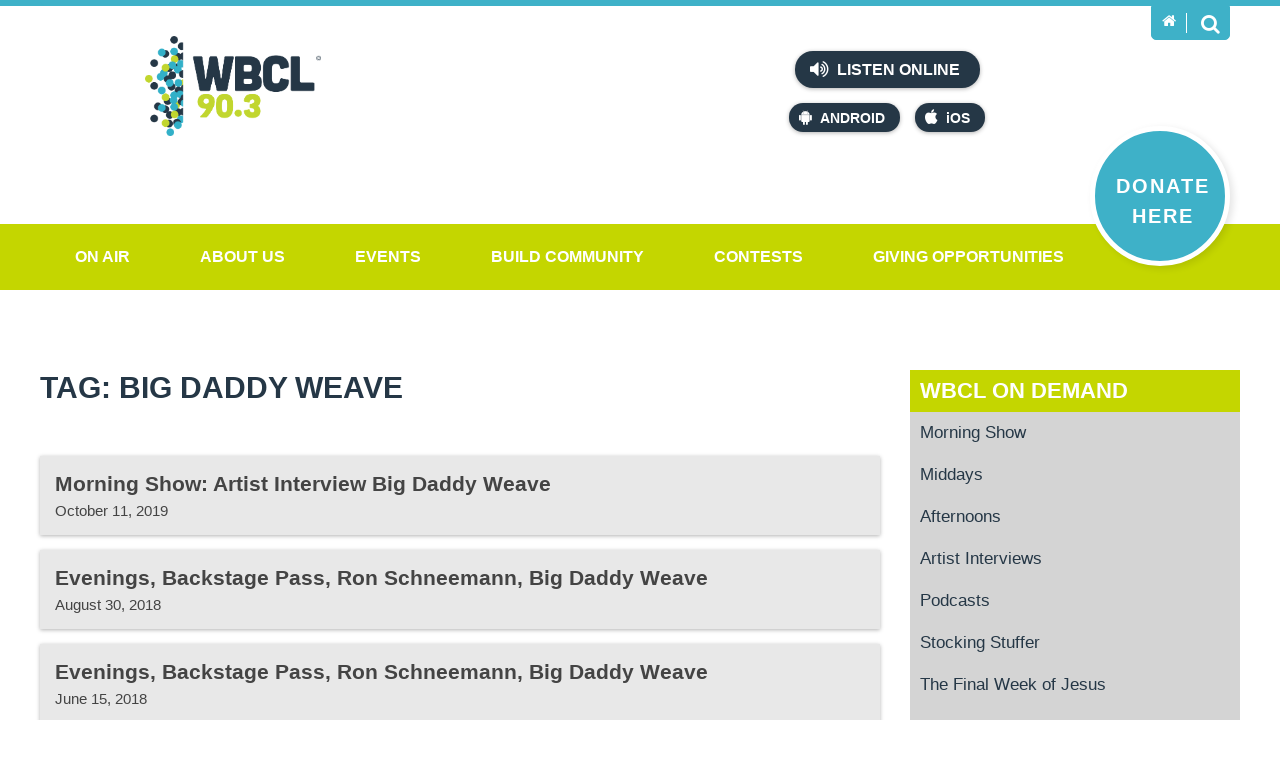

--- FILE ---
content_type: text/html; charset=UTF-8
request_url: https://www.wbcl.org/on-demand/tag/big-daddy-weave/
body_size: 31955
content:
<!DOCTYPE html>

<html lang="en-us" class="wbcl">

	<head runat="server">

        <meta charset="utf-8">
        <meta http-equiv="X-UA-Compatible" content="IE=edge,chrome=1">
        <meta http-equiv="Content-Type" content="text/html; charset=UTF-8">
        <meta name="viewport" content="width=device-width">

        <title>Big Daddy Weave | WBCL On Demand</title>
        		 
		
        <link href="/assets/img/favicon.ico" rel="shortcut icon">
        <link href="/assets/img/favicon.ico" rel="icon">
        <link href="/assets/css/styles.css" rel="stylesheet">

        <script src="/assets/js/vendor/modernizr.min.js"></script>

        <script>(function(i,s,o,g,r,a,m){i['GoogleAnalyticsObject']=r;i[r]=i[r]||function(){(i[r].q=i[r].q||[]).push(arguments)},i[r].l=1*new Date();a=s.createElement(o),m=s.getElementsByTagName(o)[0];a.async=1;a.src=g;m.parentNode.insertBefore(a,m)})(window,document,'script','https://www.google-analytics.com/analytics.js','ga');ga('create', 'UA-78607654-1', 'auto');ga('send', 'pageview');</script>
		
		<!-- Google Tag Manager -->
		<script>(function(w,d,s,l,i){w[l]=w[l]||[];w[l].push({'gtm.start':
        new Date().getTime(),event:'gtm.js'});var f=d.getElementsByTagName(s)[0],
        j=d.createElement(s),dl=l!='dataLayer'?'&l='+l:'';j.async=true;j.src=
        'https://www.googletagmanager.com/gtm.js?id='+i+dl;f.parentNode.insertBefore(j,f);
        })(window,document,'script','dataLayer','GTM-NPX2Q79');</script>
        <!-- End Google Tag Manager -->
		
		<script>
		window.dataLayer = window.dataLayer || [];
		function gtag(){ dataLayer.push(arguments); }
		if (window.location.host === 'www.wbcl.org') {
		gtag('js', new Date());
		gtag('config', 'G-1L042THRC5');
		}
		</script>
		<script>
		var _analyticsMeasurementIds = ['G-1L042THRC5'];
		_analyticsMeasurementIds.forEach(measurementId => {gtag('config', measurementId);});</script>
    </head>
	
	<body >
		<!-- Google Tag Manager (noscript) -->
        <noscript><iframe src="https://www.googletagmanager.com/ns.html?id=GTM-NPX2Q79"
        height="0" width="0" style="display:none;visibility:hidden"></iframe></noscript>
        <!-- End Google Tag Manager (noscript) -->
		<noscript>Please enable JavaScript to receive the full experience on WBCL.org.</noscript>

	    <header role="banner" class="header">

		    <div class="intro">
		        <div class="wrap">
		            <div class="logo">
		            	<a href="/">
		            		<img src="/data/sitelogo.png" alt="The WBCL Radio Network" />		            	</a>
		            </div>
		            <div class="now-playing">
						<!-- <div class="image"><img src="/albumart/NoAlbumArt.jpg" alt="" Width="75" Height="75"></div>
<div class="song"><strong>Now Playing</strong><div class="title"> God So Loved</div>
  <div class="artist"> We The Kingdom </div><a href="/on-air/recently-played">View Recently Played</a></div> -->
						<iframe name="recent" frameborder="0" align="top,left" marginheight="0" marginwidth="0" scrolling="no" width="300" height="155" src="https://wbcl.tunegenie.com/plugins/legacy/recent/?colorscheme=light&size=normal&streamfooter=on";></iframe>
		            </div>
		            <div class="listen">
		            	<div class="online">
    <a href="https://streamdb6web.securenetsystems.net/v5/WBCL" onclick="liveURL='https://streamdb6web.securenetsystems.net/v5/WBCL'" target="_blank"><i class="icon volume"></i> Listen Online</a>
</div>
<div class="mobile">
    <a href="https://play.google.com/store/apps/details?id=com.wbcl.player" class="droid" target="_blank"><i class="icon android"></i>Android</a>
    <a href="https://apps.apple.com/us/app/wbcl-radio/id442753852" class="ios" target="_blank"><i class="icon apple"></i>iOS</a>
</div>		            </div>
		            <div class="tab">
		                <div class="home">
		                    <a href="/" title="Home">
		                        <i class="icon home"></i>
		                    </a>
		                </div>
		                <div class="search">
		                    <a href="#" title="Search">
		                        <i class="icon search"></i>
		                    </a>
		                </div>
		            </div>
		            <div class="box">
		                <input type="search" placeholder="Search WBCL.org" id="field" onkeydown="if(event.which || event.keyCode){{ if((event.which == 13) || (event.keyCode == 13)) {{ javascript:location.href='/search.aspx?q=' + escape(document.getElementById('field').value);return false;}}}} else {{return true;}}" />
		                <input type="button" value="Search" id="go" onClick="javascript:location.href='/search.aspx?q=' + escape(document.getElementById('field').value);return false;" />
		            </div>
		            <a href="[[donate]]" class="donate"><span>Donate Here</span></a>
				</div>
		    </div>

		    <nav role="navigation menubar" class="nav">
                <div class="wrap">
                    <ul>
  <li class="parent"><a href="/on-air/programs" target="">On Air</a><ul class="children">
      <li class="child"><a href="/on-air/wbcl-streams">WBCL Streams</a></li>
      <li class="child right"><a href="https://www.wbcl.org/beatz" target="">WBCL Beatz</a><i class="icon right"></i><ul class="grandchildren">
          <li class="child"><a href="/on-air/partner">PARTNER</a></li>
        </ul>
      </li>
      <li class="child"><a href="https://www.wbcl.org/classicchristian" target="">WBCL Classic Christian</a></li>
      <li class="child right"><a href="/on-air/your-christmas-music-station">Christmas Music</a><i class="icon right"></i><ul class="grandchildren">
          <li class="child"><a href="https://www.wbcl.org/on-demand/category/stocking-stuffer/" target="">Stocking Stuffers</a></li>
        </ul>
      </li>
      <li class="child right"><a href="/on-air/programs">Programs</a><i class="icon right"></i><ul class="grandchildren">
          <li class="child right"><a href="/on-air/mornings-with-tony-kim-cj">Mornings</a></li>
          <li class="child right"><a href="/on-air/middays-with-tom">Middays</a></li>
          <li class="child"><a href="/on-air/afternoons-with-glenn-mckalia">Afternoons</a></li>
          <li class="child"><a href="/on-air/program-schedule-2">Program Schedule</a></li>
          <li class="child"><a href="/on-air/evenings-with-melanie">Evenings with Melanie</a></li>
        </ul>
      </li>
      <li class="child"><a href="/on-demand" target="">On Demand</a></li>
      <li class="child right"><a href="/on-air/news" target="">News - Weather</a><i class="icon right"></i><ul class="grandchildren">
          <li class="child"><a href="/on-air/news">News</a></li>
          <li class="child"><a href="/on-air/weather">Weather</a></li>
          <li class="child"><a href="/on-air/temps-2">Temps</a></li>
        </ul>
      </li>
      <li class="child"><a href="/on-air/recently-played">Recently Played</a></li>
      <li class="child right"><a href="/on-air/podcasts">Podcasts</a><i class="icon right"></i><ul class="grandchildren">
          <li class="child"><a href="/on-air/jocularity">Jocularity</a></li>
          <li class="child"><a href="https://www.wbcl.org/on-demand/category/podcasts/raising-the-volume/" target="">Raising the Volume</a></li>
          <li class="child"><a href="https://www.wbcl.org/on-demand/tag/battle-of-the-brains/" target="">Battle of the Brains</a></li>
          <li class="child"><a href="https://www.wbcl.org/on-demand/tag/afternoon-show/" target="">Scott Jeopardy</a></li>
          <li class="child"><a href="/on-air/heres-the-takeaway-1">Here's the Takeaway</a></li>
          <li class="child"><a href="/on-air/heres-the-takeaway-2">Here's the Takeaway</a></li>
        </ul>
      </li>
      <li class="child"><a href="https://wbcl.songscore.com/" target="">Sounding Board</a></li>
      <li class="child"><a href="/on-air/wbcl-focus-group-2025">WBCL Focus Group 2025</a></li>
      <li class="child"><a href="/on-air/heres-the-takeaway">Here's the Takeaway</a></li>
    </ul>
  </li>
  <li class="parent"><a href="/about-us/who-we-are-1" target="">About Us</a><ul class="children">
      <li class="child"><a href="/sign-up" target="">Sign Up</a></li>
      <li class="child"><a href="/about-us/contact-us-1">Contact Us</a></li>
      <li class="child right"><a href="/about-us/who-we-are-1">Who We Are</a><i class="icon right"></i><ul class="grandchildren">
          <li class="child"><a href="/about-us/statement-of-faith-1">Statement of Faith</a></li>
        </ul>
      </li>
      <li class="child right"><a href="/about-us/employment-3">Employment</a><i class="icon right"></i><ul class="grandchildren">
          <li class="child"><a href="/about-us/afternoon-drive-co-host-podcast-producer-assistant-production-director">AFTERNOON DRIVE CO- HOST, PODCAST PRODUCER, ASSISTANT PRODUCTION DIRECTOR</a></li>
        </ul>
      </li>
      <li class="child"><a href="/about-us/meet-the-staff">Meet the Staff</a></li>
      <li class="child"><a href="/about-us/coverage-map-frequencies">Coverage Map &amp; Frequencies</a></li>
      <li class="child right"><a href="/about-us/faqs-1">FAQ's</a><i class="icon right"></i><ul class="grandchildren">
          <li class="child"><a href="https://www.wbcl.org/on-air/wbcl-streams" target="">Mobile App</a></li>
          <li class="child right"><a href="/about-us/text-alerts">Text Alerts</a></li>
          <li class="child"><a href="/on-air/wbcl-alexa-skill" target="">Alexa Skill</a></li>
          <li class="child"><a href="/about-us/faqs-1" target="">Other FAQ's</a></li>
        </ul>
      </li>
      <li class="child"><a href="/about-us/about-our-logo">About Our Logo</a></li>
      <li class="child"><a href="/about-us/rhythm-praise-94.1">Rhythm &amp; Praise 94.1</a></li>
    </ul>
  </li>
  <li class="parent"><a href="/events/events-2">Events</a><ul class="children">
      <li class="child"><a href="/events/events-2?CategoryId=28&amp;Keywords=&amp;pagesize=-1" target="">WBCL Events</a></li>
      <li class="child"><a href="/events/events-2?CategoryId=23&amp;Keywords=&amp;pagesize=-1" target="">Concerts</a></li>
      <li class="child"><a href="/events/events-2?CategoryId=24&amp;Keywords=&amp;pagesize=-1" target="">Community Calendar</a></li>
      <li class="child"><a href="/events/events-2" target="">All Events</a></li>
    </ul>
  </li>
  <li class="parent"><a href="/build-community/serving-your-community" target="">Build Community</a><ul class="children">
      <li class="child right"><a href="/build-community/serving-your-community" target="">Outreach Projects</a><i class="icon right"></i><ul class="grandchildren">
          <li class="child"><a href="/build-community/lifewise-outreach-for-kids-1">Lifewise Outreach for Kids</a></li>
        </ul>
      </li>
      <li class="child right"><a href="/build-community/serving-your-community">Serving your Community</a><i class="icon right"></i><ul class="grandchildren">
          <li class="child"><a href="/build-community/drive-thru-difference">Drive Thru Difference</a></li>
          <li class="child"><a href="/build-community/food-pantry">Food Pantry</a></li>
          <li class="child"><a href="/build-community/opportunities-to-serve">Opportunities To Serve</a></li>
        </ul>
      </li>
      <li class="child"><a href="/build-community/disaster-relief-1">Disaster Relief</a></li>
      <li class="child"><a href="/build-community/listener-stories-2">Listener Stories</a></li>
      <li class="child"><a href="/build-community/prayer-page">Prayer Page</a></li>
      <li class="child"><a href="/build-community/ministry-connections-1">Ministry Connections</a></li>
      <li class="child"><a href="/build-community/jobs-1">Jobs</a></li>
      <li class="child"><a href="/build-community/wbcl-text-alerts">WBCL Text Alerts</a></li>
      <li class="child"><a href="/build-community/artist-stories">Artist Stories</a></li>
      <li class="child"><a href="/build-community/cuba-needs-jesus">Cuba Needs Jesus</a></li>
      <li class="child"><a href="/build-community/weekly-word">Weekly Word</a></li>
    </ul>
  </li>
  <li class="parent"><a href="/contests/contests-1">Contests</a><ul class="children">
      <li class="child"><a href="/contests/contest-rules">Contest Rules</a></li>
      <li class="child"><a href="/contests/beef-up-your-christmas">Beef Up Your Christmas</a></li>
      <li class="child"><a href="/contests/winter-jam-25-superfan">WINTER JAM 25 SuperFan</a></li>
      <li class="child"><a href="/contests/which-came-first">Which Came First</a></li>
      <li class="child"><a href="/contests/name-the-nom-contest">Name the Nom Contest</a></li>
      <li class="child"><a href="/contests/crash-my-50th-birthday">Crash My 50th Birthday</a></li>
    </ul>
  </li>
  <li class="parent"><a href="/make-a-difference/giving-opportunities">Giving Opportunities</a><ul class="children">
      <li class="child"><a href="/make-a-difference/giving-opportunities" target="">Make a Difference</a></li>
      <li class="child left"><a href="/make-a-difference/donate">Donate</a><i class="icon left"></i><ul class="grandchildren">
          <li class="child"><a href="/make-a-difference/share-2025-impact-days">SHARE 2025 Impact Days</a></li>
          <li class="child"><a href="/make-a-difference/share-2026">SHARE 2026</a></li>
        </ul>
      </li>
      <li class="child"><a href="/make-a-difference/webstore-2">WebStore</a></li>
    </ul>
  </li>
</ul>                    <div class="menu"><i class="icon bars"></i> Menu</div>
                </div>
            </nav>
            
            <div class="overlay"></div>

		</header>


		<main role="main" class="main archives">

<section class="page">

	<div class="wrap">
	
		<article role="article" class="content sidebar">
			
			<h1 role="heading">						Tag: Big Daddy Weave										
					</h1>

			
				<div class="additional">

					<section class="listing posts">
			
											
												
							<article role="article" id="post-13863" >
					
								<a href="https://www.wbcl.org/on-demand/2019/10/11/morning-show-artist-interview-big-daddy-weave/" rel="bookmark" title="Morning Show: Artist Interview Big Daddy Weave">
	
	<h3>Morning Show: Artist Interview Big Daddy Weave</h3>
	<time class="date">October 11, 2019</time>

				
</a>																
							</article>

												
							<article role="article" id="post-13386" >
					
								<a href="https://www.wbcl.org/on-demand/2018/08/30/evenings-backstage-pass-ron-schneemann-big-daddy-weave-3/" rel="bookmark" title="Evenings, Backstage Pass, Ron Schneemann, Big Daddy Weave">
	
	<h3>Evenings, Backstage Pass, Ron Schneemann, Big Daddy Weave</h3>
	<time class="date">August 30, 2018</time>

				
</a>																
							</article>

												
							<article role="article" id="post-12976" >
					
								<a href="https://www.wbcl.org/on-demand/2018/06/15/evenings-backstage-pass-ron-schneemann-big-daddy-weave-2/" rel="bookmark" title="Evenings, Backstage Pass, Ron Schneemann, Big Daddy Weave">
	
	<h3>Evenings, Backstage Pass, Ron Schneemann, Big Daddy Weave</h3>
	<time class="date">June 15, 2018</time>

				
</a>																
							</article>

												
							<article role="article" id="post-12294" >
					
								<a href="https://www.wbcl.org/on-demand/2017/12/06/backstage-pass-ron-schneemann-big-daddy-weave/" rel="bookmark" title="Backstage Pass, Ron Schneemann, Big Daddy Weave">
	
	<h3>Backstage Pass, Ron Schneemann, Big Daddy Weave</h3>
	<time class="date">December 6, 2017</time>

				
</a>																
							</article>

												
							<article role="article" id="post-6639" >
					
								<a href="https://www.wbcl.org/on-demand/2016/03/30/morning-show-mike-weaver-of-big-daddy-weave/" rel="bookmark" title="Morning Show: Mike Weaver of Big Daddy Weave">
	
	<h3>Morning Show: Mike Weaver of Big Daddy Weave</h3>
	<time class="date">March 30, 2016</time>

				
</a>																
							</article>

												
							<article role="article" id="post-1175" >
					
								<a href="https://www.wbcl.org/on-demand/2015/04/06/morning-show-mike-weaver-interview/" rel="bookmark" title="Morning Show: Mike Weaver Interview">
	
	<h3>Morning Show: Mike Weaver Interview</h3>
	<time class="date">April 6, 2015</time>

				
</a>																
							</article>

						
					</section>

				</div>
						
			
		</article>

			
	

<aside role="complimentary" class="aside sidebar">
    <div class="related">
        <h4>
            <a href="/">WBCL On Demand</a>
        </h4>
        <ul class="parents">                        
            <li id="menu-item-2872" class="menu-item menu-item-type-taxonomy menu-item-object-category menu-item-2872"><a href="https://www.wbcl.org/on-demand/category/morning-show/">Morning Show</a></li>
<li id="menu-item-2873" class="menu-item menu-item-type-taxonomy menu-item-object-category menu-item-2873"><a href="https://www.wbcl.org/on-demand/category/middays/">Middays</a></li>
<li id="menu-item-2868" class="menu-item menu-item-type-taxonomy menu-item-object-category menu-item-2868"><a href="https://www.wbcl.org/on-demand/category/afternoons/">Afternoons</a></li>
<li id="menu-item-14851" class="menu-item menu-item-type-taxonomy menu-item-object-category menu-item-14851"><a href="https://www.wbcl.org/on-demand/category/morning-show/artist-interviews/">Artist Interviews</a></li>
<li id="menu-item-13701" class="menu-item menu-item-type-taxonomy menu-item-object-category menu-item-13701"><a href="https://www.wbcl.org/on-demand/category/podcasts/">Podcasts</a></li>
<li id="menu-item-14689" class="menu-item menu-item-type-taxonomy menu-item-object-category menu-item-14689"><a href="https://www.wbcl.org/on-demand/category/stocking-stuffer/">Stocking Stuffer</a></li>
<li id="menu-item-14850" class="menu-item menu-item-type-custom menu-item-object-custom menu-item-14850"><a href="https://www.wbcl.org/on-demand/2024/03/15/afternoon-show-the-final-week-of-jesus/">The Final Week of Jesus</a></li>
<li id="menu-item-14852" class="menu-item menu-item-type-custom menu-item-object-custom menu-item-14852"><a href="https://www.wbcl.org/on-demand/2022/12/13/afternoon-show-god-came-near/">God Came Near</a></li>
        </ul>
    </div>

    <div class="widget widget_search"><div class="widget-content"><form method="get" class="search-archives" id="archivesSearch" action="https://www.wbcl.org/on-demand/">
	<input type="search" value="" placeholder="Search WBCL On Demand" name="s" id="s" />	
	<input type="submit" id="searchsubmit" value="Search">
</form></div><div class="clear"></div></div><div class="widget widget_tag_cloud"><div class="widget-content"><h3 class="widget-title">Tags</h3><div class="tagcloud"><a href='https://www.wbcl.org/on-demand/tag/afternoon-show/' class='tag-link-55' title='1,994 topics' style='font-size: 22pt;'>Afternoon Show</a>
<a href='https://www.wbcl.org/on-demand/tag/artist-interview/' class='tag-link-98' title='92 topics' style='font-size: 12.302083333333pt;'>artist interview</a>
<a href='https://www.wbcl.org/on-demand/tag/battle-of-the-brains/' class='tag-link-121' title='152 topics' style='font-size: 13.833333333333pt;'>Battle of the Brains</a>
<a href='https://www.wbcl.org/on-demand/tag/bible-brain-buster/' class='tag-link-136' title='34 topics' style='font-size: 9.1666666666667pt;'>Bible Brain Buster</a>
<a href='https://www.wbcl.org/on-demand/tag/bible-buster/' class='tag-link-3851' title='47 topics' style='font-size: 10.1875pt;'>Bible Buster</a>
<a href='https://www.wbcl.org/on-demand/tag/blt/' class='tag-link-158' title='23 topics' style='font-size: 8pt;'>BLT</a>
<a href='https://www.wbcl.org/on-demand/tag/books/' class='tag-link-165' title='30 topics' style='font-size: 8.8020833333333pt;'>books</a>
<a href='https://www.wbcl.org/on-demand/tag/children/' class='tag-link-248' title='46 topics' style='font-size: 10.114583333333pt;'>children</a>
<a href='https://www.wbcl.org/on-demand/tag/christmas/' class='tag-link-2593' title='27 topics' style='font-size: 8.5104166666667pt;'>Christmas</a>
<a href='https://www.wbcl.org/on-demand/tag/church/' class='tag-link-258' title='27 topics' style='font-size: 8.5104166666667pt;'>church</a>
<a href='https://www.wbcl.org/on-demand/tag/depression/' class='tag-link-339' title='25 topics' style='font-size: 8.21875pt;'>depression</a>
<a href='https://www.wbcl.org/on-demand/tag/dr-mitch-kruse/' class='tag-link-381' title='23 topics' style='font-size: 8pt;'>Dr. Mitch Kruse</a>
<a href='https://www.wbcl.org/on-demand/tag/evenings/' class='tag-link-3578' title='79 topics' style='font-size: 11.791666666667pt;'>Evenings</a>
<a href='https://www.wbcl.org/on-demand/tag/exercise/' class='tag-link-430' title='42 topics' style='font-size: 9.8229166666667pt;'>exercise</a>
<a href='https://www.wbcl.org/on-demand/tag/faith/' class='tag-link-437' title='167 topics' style='font-size: 14.197916666667pt;'>faith</a>
<a href='https://www.wbcl.org/on-demand/tag/family/' class='tag-link-442' title='67 topics' style='font-size: 11.28125pt;'>Family</a>
<a href='https://www.wbcl.org/on-demand/tag/fitness/' class='tag-link-469' title='28 topics' style='font-size: 8.5833333333333pt;'>fitness</a>
<a href='https://www.wbcl.org/on-demand/tag/forgiveness/' class='tag-link-484' title='49 topics' style='font-size: 10.333333333333pt;'>forgiveness</a>
<a href='https://www.wbcl.org/on-demand/tag/god/' class='tag-link-528' title='48 topics' style='font-size: 10.260416666667pt;'>God</a>
<a href='https://www.wbcl.org/on-demand/tag/grace/' class='tag-link-546' title='25 topics' style='font-size: 8.21875pt;'>grace</a>
<a href='https://www.wbcl.org/on-demand/tag/healing/' class='tag-link-1909' title='27 topics' style='font-size: 8.5104166666667pt;'>healing</a>
<a href='https://www.wbcl.org/on-demand/tag/health/' class='tag-link-572' title='93 topics' style='font-size: 12.302083333333pt;'>health</a>
<a href='https://www.wbcl.org/on-demand/tag/healthy-living-tip/' class='tag-link-581' title='634 topics' style='font-size: 18.354166666667pt;'>Healthy Living Tip</a>
<a href='https://www.wbcl.org/on-demand/tag/homeschool-pop-quiz/' class='tag-link-599' title='59 topics' style='font-size: 10.916666666667pt;'>Homeschool Pop Quiz</a>
<a href='https://www.wbcl.org/on-demand/tag/hope/' class='tag-link-602' title='60 topics' style='font-size: 10.989583333333pt;'>hope</a>
<a href='https://www.wbcl.org/on-demand/tag/hump-day-humor/' class='tag-link-4694' title='43 topics' style='font-size: 9.8958333333333pt;'>Hump Day Humor</a>
<a href='https://www.wbcl.org/on-demand/tag/jim-and-kim/' class='tag-link-7853' title='58 topics' style='font-size: 10.84375pt;'>Jim and Kim</a>
<a href='https://www.wbcl.org/on-demand/tag/marriage/' class='tag-link-786' title='63 topics' style='font-size: 11.135416666667pt;'>marriage</a>
<a href='https://www.wbcl.org/on-demand/tag/midday/' class='tag-link-826' title='287 topics' style='font-size: 15.875pt;'>Midday</a>
<a href='https://www.wbcl.org/on-demand/tag/middays/' class='tag-link-827' title='24 topics' style='font-size: 8.1458333333333pt;'>Middays</a>
<a href='https://www.wbcl.org/on-demand/tag/morning-show/' class='tag-link-853' title='361 topics' style='font-size: 16.604166666667pt;'>Morning Show</a>
<a href='https://www.wbcl.org/on-demand/tag/nostalgia-week/' class='tag-link-7879' title='28 topics' style='font-size: 8.5833333333333pt;'>Nostalgia Week</a>
<a href='https://www.wbcl.org/on-demand/tag/parenting/' class='tag-link-946' title='53 topics' style='font-size: 10.552083333333pt;'>parenting</a>
<a href='https://www.wbcl.org/on-demand/tag/prayer/' class='tag-link-1003' title='50 topics' style='font-size: 10.40625pt;'>prayer</a>
<a href='https://www.wbcl.org/on-demand/tag/relationships/' class='tag-link-1055' title='146 topics' style='font-size: 13.760416666667pt;'>relationships</a>
<a href='https://www.wbcl.org/on-demand/tag/rush-hour-thought/' class='tag-link-1088' title='640 topics' style='font-size: 18.427083333333pt;'>Rush Hour Thought</a>
<a href='https://www.wbcl.org/on-demand/tag/scott-tiffany/' class='tag-link-7494' title='215 topics' style='font-size: 14.927083333333pt;'>Scott &amp; Tiffany</a>
<a href='https://www.wbcl.org/on-demand/tag/scott-jeopardy-2/' class='tag-link-1111' title='330 topics' style='font-size: 16.3125pt;'>scott jeopardy</a>
<a href='https://www.wbcl.org/on-demand/tag/scripture/' class='tag-link-1112' title='29 topics' style='font-size: 8.7291666666667pt;'>Scripture</a>
<a href='https://www.wbcl.org/on-demand/tag/sleep/' class='tag-link-1150' title='27 topics' style='font-size: 8.5104166666667pt;'>sleep</a>
<a href='https://www.wbcl.org/on-demand/tag/stocking-stuffer/' class='tag-link-7786' title='34 topics' style='font-size: 9.1666666666667pt;'>Stocking Stuffer</a>
<a href='https://www.wbcl.org/on-demand/tag/true-or-false-2/' class='tag-link-1332' title='118 topics' style='font-size: 13.104166666667pt;'>True or False</a>
<a href='https://www.wbcl.org/on-demand/tag/wbcl/' class='tag-link-1662' title='36 topics' style='font-size: 9.3854166666667pt;'>WBCL</a>
<a href='https://www.wbcl.org/on-demand/tag/wbcl-50th-anniversary/' class='tag-link-7877' title='29 topics' style='font-size: 8.7291666666667pt;'>WBCL 50th Anniversary</a>
<a href='https://www.wbcl.org/on-demand/tag/wbcl-nostalgia/' class='tag-link-7878' title='29 topics' style='font-size: 8.7291666666667pt;'>WBCL Nostalgia</a></div>
</div><div class="clear"></div></div><div class="widget widget_calendar"><div class="widget-content"><div id="calendar_wrap"><table id="wp-calendar">
	<caption>January 2026</caption>
	<thead>
	<tr>
		<th scope="col" title="Sunday">S</th>
		<th scope="col" title="Monday">M</th>
		<th scope="col" title="Tuesday">T</th>
		<th scope="col" title="Wednesday">W</th>
		<th scope="col" title="Thursday">T</th>
		<th scope="col" title="Friday">F</th>
		<th scope="col" title="Saturday">S</th>
	</tr>
	</thead>

	<tfoot>
	<tr>
		<td colspan="3" id="prev"><a href="https://www.wbcl.org/on-demand/2025/11/">&laquo; Nov</a></td>
		<td class="pad">&nbsp;</td>
		<td colspan="3" id="next" class="pad">&nbsp;</td>
	</tr>
	</tfoot>

	<tbody>
	<tr>
		<td colspan="4" class="pad">&nbsp;</td><td>1</td><td>2</td><td>3</td>
	</tr>
	<tr>
		<td>4</td><td>5</td><td>6</td><td>7</td><td>8</td><td>9</td><td>10</td>
	</tr>
	<tr>
		<td>11</td><td><a href="https://www.wbcl.org/on-demand/2026/01/12/" title="WBCL Nostalgia Week: Guest DJ &#8211; Bekah #1
WBCL Nostalgia Week: Guest DJ &#8211; Bekah #2
WBCL Nostalgia Week: Guest DJ &#8211; Bekah #3
WBCL Nostalgia Week: Guest DJ &#8211; Bekah #4
WBCL Nostalgia Week: Guest DJ &#8211; Peggy Sue #1
WBCL Nostalgia Week: Guest DJ &#8211; Peggy Sue #2
WBCL Nostalgia Week: Guest DJ &#8211; Peggy Sue #3
Weekly Word: Matthew 5:16">12</a></td><td><a href="https://www.wbcl.org/on-demand/2026/01/13/" title="WBCL Nostalgia Week: Guest DJ &#8211; Ron #1
WBCL Nostalgia Week: Guest DJ &#8211; Ron #2
WBCL Nostalgia Week: Guest DJ &#8211; Ron #3
WBCL Nostalgia Week: Guest DJ &#8211; Ron #4
WBCL Nostalgia Week: Guest DJ &#8211; Phil #1
WBCL Nostalgia Week: Guest DJ &#8211; Phil #2
WBCL Nostalgia Week: Guest DJ &#8211; Phil #3
WBCL Nostalgia Week: Guest DJ &#8211; Phil #4
WBCL Nostalgia Week: Back Stage Pass with Ron
WBCL Nostalgia Week: Truck Driver Knitting
WBCL Nostalgia Week:  BOTB Bikes
WBCL Nostalgia Week: Morning Show Bit
WBCL Nostalgia Week: Scott&#8217;s Voice Cracks
WBCL Nostalgia Week: The 70&#8217;s
WBCL Nostalgia Week: Lynne&#8217;s Novocain Calendar
WBCL Nostalgia Week:  Big Edna Questions
WBCL Nostalgia Week: Jeff Carlson
WBCL Nostalgia Week: Morning Show Thanksgiving Shrimp
WBCL Nostalgia Week: Pops Ice Cream Store
WBCL Nostalgia Week: Scott Jeopardy
WBCL Nostalgia Week: Scott &amp; Lynne &#8211; Share a Thon 12 Days
WBCL Nostalgia Week : 80&#8217;s
WBCL Nostalgia Week: Rhonda &#8211; Band Aid">13</a></td><td>14</td><td>15</td><td>16</td><td>17</td>
	</tr>
	<tr>
		<td>18</td><td><a href="https://www.wbcl.org/on-demand/2026/01/19/" title="Weekly Word: Through Him – John 3:17
Weekly Word: Jeremiah 29:11">19</a></td><td>20</td><td>21</td><td id="today">22</td><td>23</td><td>24</td>
	</tr>
	<tr>
		<td>25</td><td>26</td><td>27</td><td>28</td><td>29</td><td>30</td><td>31</td>
	</tr>
	</tbody>
	</table></div></div><div class="clear"></div></div>
</aside>
	</div>

</section>



 
		</main>

		<footer role="contentinfo" class="footer">

            <div class="sub">
                <div class="wrap">
                	<ul>
  <li class="parent"><a href="/on-air/programs" target="">On Air</a></li>
  <li class="parent"><a href="/about-us/who-we-are-1" target="">About Us</a></li>
  <li class="parent"><a href="/events/events-2">Events</a></li>
  <li class="parent"><a href="/build-community/serving-your-community" target="">Build Community</a></li>
  <li class="parent"><a href="/contests/contests-1">Contests</a></li>
  <li class="parent"><a href="/make-a-difference/giving-opportunities">Giving Opportunities</a></li>
</ul>                </div>
            </div>

            <div class="freq">
                <div class="wrap">                        
                    <ul>
  <li><strong>90.3</strong><span>Fort Wayne, IN</span></li>
  <li><strong>89.5</strong><span>Archbold, OH</span></li>
  <li><strong>88.1</strong><span>Lima, OH</span></li>
  <li><strong>94.7</strong><span>Coldwater, MI</span></li>
  <li><strong>106.1</strong><span>Muncie, IN</span></li>
  <li><strong>97.7</strong><span>Adrian, MI</span></li>
  <li><strong>89.7</strong><span>Upland, IN</span></li>
  <li><strong>101.3</strong><span>Marion, IN</span></li>
  <li><strong>99.5</strong><span>Findlay, OH</span></li>
  <li><strong>88.9</strong><span>Toledo, OH</span></li>
  <li><a href="/about-us/coverage-map-frequencies" class="view"><i class="icon marker"></i> View Coverage Map</a></li>
</ul>                </div>
            </div>

            <div class="outro">

                <div class="wrap">

                    <div class="misc">
                        <div class="copyright">&copy; 2026 The WBCL Radio Network</div>
<div class="rights">All Rights Reserved | <a href="/privacy-policy.aspx">Privacy Policy</a> | <a href="/sitemap.aspx">Sitemap</a></div>
<div class="badges">
    <a href="http://www.bbb.org/northernindiana/business-reviews/radio-stations-and-broadcast-companies/wbcl-radio-network-in-fort-wayne-in-10004746" class="bbb" target="_blank" title="Better Business Bureau">Better Business Bureau</a>
    <a href="http://www.ecfa.org/MemberProfile.aspx?ID=10844&amp;Type=Subsidiary" class="ecfa">ECFA Charter</a>
</div>                    </div>

                    <div class="social">
                        <ul>
  <li><a href="https://www.facebook.com/WBCLRadio" target="_blank" class="fb"><i class="icon facebook"></i> Facebook</a></li>
  <li><a href="https://www.youtube.com/user/WBCLpromotions" target="_blank" class="yt"><i class="icon youtube"></i> YouTube</a></li>
  <li><a href="https://www.instagram.com/wbclradionetwork/" target="_blank" class="ig"><i class="icon instagram"></i> Instagram</a></li>
</ul>                    </div>

                    <div class="logo">
                        <em>The radio ministry of</em>
                        <a class="taylorU" href="http://www.taylor.edu/" target="_blank" title="Taylor University">Taylor University</a>
                        <a class="fwrp" href="//rnp941.org/" target="_blank" title="Rhythm &amp; Praise"><img src="/assets/img/RnP_W_FNL.png"></a> 
                    </div>
                </div>

            </div>

        </footer>

        
        <script src="https://ajax.googleapis.com/ajax/libs/jquery/2.1.3/jquery.min.js"></script>
        <script src="/assets/js/external.min.js"></script>

        
	</body>
</html>

--- FILE ---
content_type: application/javascript
request_url: https://www.wbcl.org/assets/js/external.min.js
body_size: 851
content:
$(document).ready(function(){$(".search a").on("click",function(e){e.preventDefault(),$("body").toggleClass("searching");var n=$(this).find("i");n.hasClass("search")?($(n).removeClass("search").addClass("close"),$("#field").focus()):($(n.removeClass("close").addClass("search")),$("#field").blur())}),$(".menu, .overlay").on("click",function(){$("body").toggleClass("navigating"),$(".menu").html($("body").hasClass("navigating")?'<i class="icon close"></i> Close':'<i class="icon bars"></i> Menu')}),$(".nav .parent > a").on("click",function(e){$(window).width()<=850&&$(this).next(".children").length>0&&(e.preventDefault(),$(".parent > a").not(this).parent().removeClass("opened"),$(this).parent().toggleClass("opened"))}),$(".online a").on("click",function(e){e.preventDefault(),window.open(liveURL,"","width=600,height=600,scrollbars=yes",!0)})});